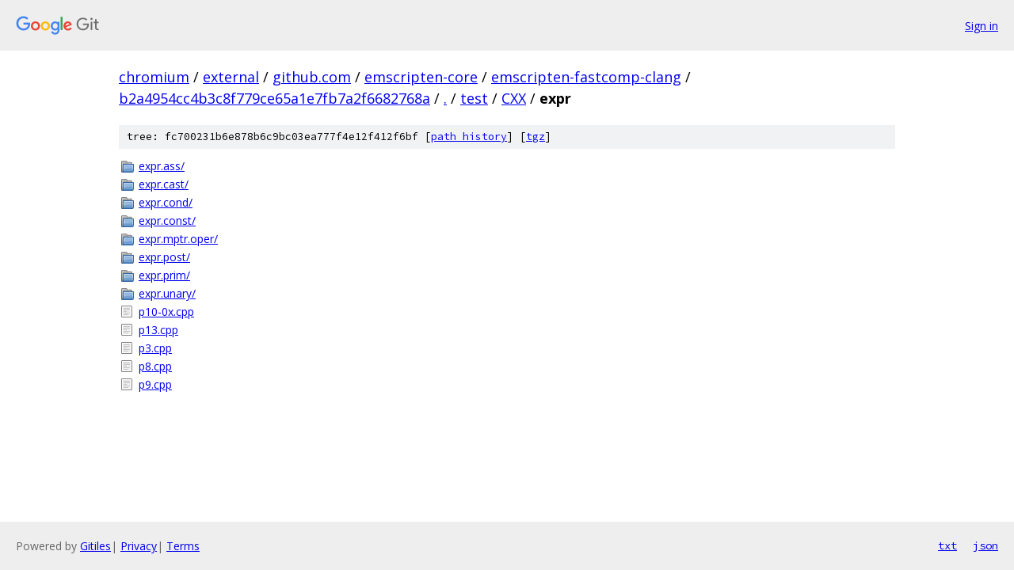

--- FILE ---
content_type: text/html; charset=utf-8
request_url: https://chromium.googlesource.com/external/github.com/emscripten-core/emscripten-fastcomp-clang/+/b2a4954cc4b3c8f779ce65a1e7fb7a2f6682768a/test/CXX/expr/
body_size: 917
content:
<!DOCTYPE html><html lang="en"><head><meta charset="utf-8"><meta name="viewport" content="width=device-width, initial-scale=1"><title>test/CXX/expr - external/github.com/emscripten-core/emscripten-fastcomp-clang - Git at Google</title><link rel="stylesheet" type="text/css" href="/+static/base.css"><!-- default customHeadTagPart --></head><body class="Site"><header class="Site-header"><div class="Header"><a class="Header-image" href="/"><img src="//www.gstatic.com/images/branding/lockups/2x/lockup_git_color_108x24dp.png" width="108" height="24" alt="Google Git"></a><div class="Header-menu"> <a class="Header-menuItem" href="https://accounts.google.com/AccountChooser?faa=1&amp;continue=https://chromium.googlesource.com/login/external/github.com/emscripten-core/emscripten-fastcomp-clang/%2B/b2a4954cc4b3c8f779ce65a1e7fb7a2f6682768a/test/CXX/expr">Sign in</a> </div></div></header><div class="Site-content"><div class="Container "><div class="Breadcrumbs"><a class="Breadcrumbs-crumb" href="/?format=HTML">chromium</a> / <a class="Breadcrumbs-crumb" href="/external/">external</a> / <a class="Breadcrumbs-crumb" href="/external/github.com/">github.com</a> / <a class="Breadcrumbs-crumb" href="/external/github.com/emscripten-core/">emscripten-core</a> / <a class="Breadcrumbs-crumb" href="/external/github.com/emscripten-core/emscripten-fastcomp-clang/">emscripten-fastcomp-clang</a> / <a class="Breadcrumbs-crumb" href="/external/github.com/emscripten-core/emscripten-fastcomp-clang/+/b2a4954cc4b3c8f779ce65a1e7fb7a2f6682768a">b2a4954cc4b3c8f779ce65a1e7fb7a2f6682768a</a> / <a class="Breadcrumbs-crumb" href="/external/github.com/emscripten-core/emscripten-fastcomp-clang/+/b2a4954cc4b3c8f779ce65a1e7fb7a2f6682768a/">.</a> / <a class="Breadcrumbs-crumb" href="/external/github.com/emscripten-core/emscripten-fastcomp-clang/+/b2a4954cc4b3c8f779ce65a1e7fb7a2f6682768a/test">test</a> / <a class="Breadcrumbs-crumb" href="/external/github.com/emscripten-core/emscripten-fastcomp-clang/+/b2a4954cc4b3c8f779ce65a1e7fb7a2f6682768a/test/CXX">CXX</a> / <span class="Breadcrumbs-crumb">expr</span></div><div class="TreeDetail"><div class="u-sha1 u-monospace TreeDetail-sha1">tree: fc700231b6e878b6c9bc03ea777f4e12f412f6bf [<a href="/external/github.com/emscripten-core/emscripten-fastcomp-clang/+log/b2a4954cc4b3c8f779ce65a1e7fb7a2f6682768a/test/CXX/expr">path history</a>] <span>[<a href="/external/github.com/emscripten-core/emscripten-fastcomp-clang/+archive/b2a4954cc4b3c8f779ce65a1e7fb7a2f6682768a/test/CXX/expr.tar.gz">tgz</a>]</span></div><ol class="FileList"><li class="FileList-item FileList-item--gitTree" title="Tree - expr.ass/"><a class="FileList-itemLink" href="/external/github.com/emscripten-core/emscripten-fastcomp-clang/+/b2a4954cc4b3c8f779ce65a1e7fb7a2f6682768a/test/CXX/expr/expr.ass/">expr.ass/</a></li><li class="FileList-item FileList-item--gitTree" title="Tree - expr.cast/"><a class="FileList-itemLink" href="/external/github.com/emscripten-core/emscripten-fastcomp-clang/+/b2a4954cc4b3c8f779ce65a1e7fb7a2f6682768a/test/CXX/expr/expr.cast/">expr.cast/</a></li><li class="FileList-item FileList-item--gitTree" title="Tree - expr.cond/"><a class="FileList-itemLink" href="/external/github.com/emscripten-core/emscripten-fastcomp-clang/+/b2a4954cc4b3c8f779ce65a1e7fb7a2f6682768a/test/CXX/expr/expr.cond/">expr.cond/</a></li><li class="FileList-item FileList-item--gitTree" title="Tree - expr.const/"><a class="FileList-itemLink" href="/external/github.com/emscripten-core/emscripten-fastcomp-clang/+/b2a4954cc4b3c8f779ce65a1e7fb7a2f6682768a/test/CXX/expr/expr.const/">expr.const/</a></li><li class="FileList-item FileList-item--gitTree" title="Tree - expr.mptr.oper/"><a class="FileList-itemLink" href="/external/github.com/emscripten-core/emscripten-fastcomp-clang/+/b2a4954cc4b3c8f779ce65a1e7fb7a2f6682768a/test/CXX/expr/expr.mptr.oper/">expr.mptr.oper/</a></li><li class="FileList-item FileList-item--gitTree" title="Tree - expr.post/"><a class="FileList-itemLink" href="/external/github.com/emscripten-core/emscripten-fastcomp-clang/+/b2a4954cc4b3c8f779ce65a1e7fb7a2f6682768a/test/CXX/expr/expr.post/">expr.post/</a></li><li class="FileList-item FileList-item--gitTree" title="Tree - expr.prim/"><a class="FileList-itemLink" href="/external/github.com/emscripten-core/emscripten-fastcomp-clang/+/b2a4954cc4b3c8f779ce65a1e7fb7a2f6682768a/test/CXX/expr/expr.prim/">expr.prim/</a></li><li class="FileList-item FileList-item--gitTree" title="Tree - expr.unary/"><a class="FileList-itemLink" href="/external/github.com/emscripten-core/emscripten-fastcomp-clang/+/b2a4954cc4b3c8f779ce65a1e7fb7a2f6682768a/test/CXX/expr/expr.unary/">expr.unary/</a></li><li class="FileList-item FileList-item--regularFile" title="Regular file - p10-0x.cpp"><a class="FileList-itemLink" href="/external/github.com/emscripten-core/emscripten-fastcomp-clang/+/b2a4954cc4b3c8f779ce65a1e7fb7a2f6682768a/test/CXX/expr/p10-0x.cpp">p10-0x.cpp</a></li><li class="FileList-item FileList-item--regularFile" title="Regular file - p13.cpp"><a class="FileList-itemLink" href="/external/github.com/emscripten-core/emscripten-fastcomp-clang/+/b2a4954cc4b3c8f779ce65a1e7fb7a2f6682768a/test/CXX/expr/p13.cpp">p13.cpp</a></li><li class="FileList-item FileList-item--regularFile" title="Regular file - p3.cpp"><a class="FileList-itemLink" href="/external/github.com/emscripten-core/emscripten-fastcomp-clang/+/b2a4954cc4b3c8f779ce65a1e7fb7a2f6682768a/test/CXX/expr/p3.cpp">p3.cpp</a></li><li class="FileList-item FileList-item--regularFile" title="Regular file - p8.cpp"><a class="FileList-itemLink" href="/external/github.com/emscripten-core/emscripten-fastcomp-clang/+/b2a4954cc4b3c8f779ce65a1e7fb7a2f6682768a/test/CXX/expr/p8.cpp">p8.cpp</a></li><li class="FileList-item FileList-item--regularFile" title="Regular file - p9.cpp"><a class="FileList-itemLink" href="/external/github.com/emscripten-core/emscripten-fastcomp-clang/+/b2a4954cc4b3c8f779ce65a1e7fb7a2f6682768a/test/CXX/expr/p9.cpp">p9.cpp</a></li></ol></div></div> <!-- Container --></div> <!-- Site-content --><footer class="Site-footer"><div class="Footer"><span class="Footer-poweredBy">Powered by <a href="https://gerrit.googlesource.com/gitiles/">Gitiles</a>| <a href="https://policies.google.com/privacy">Privacy</a>| <a href="https://policies.google.com/terms">Terms</a></span><span class="Footer-formats"><a class="u-monospace Footer-formatsItem" href="?format=TEXT">txt</a> <a class="u-monospace Footer-formatsItem" href="?format=JSON">json</a></span></div></footer></body></html>